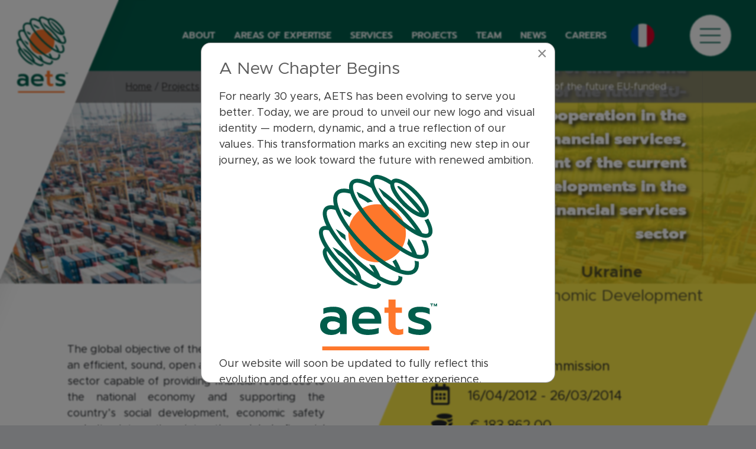

--- FILE ---
content_type: text/html; charset=utf-8
request_url: https://aets-consultants.com/projects/economic-development/evaluation-of-the-past-and-preparation-of-the-future-eu-funded-cooperation-in-the-area-of-financial-services-assessment-of-the-current-developments-in-the-ukrainian-financial-services-sector
body_size: 19403
content:

<!DOCTYPE html>
<html lang="en-gb" dir="ltr">
<head>

    	<meta charset="utf-8">
	<meta name="author" content="Super User">
	<meta name="viewport" content="width=device-width, initial-scale=1">
	<meta name="generator" content="Joomla! - Open Source Content Management">
	<title>AETS Consultants - Evaluation of the past and preparation of the future EU-funded cooperation in the area of financial services, assessment of the current developments in the UKrainian financial services sector</title>
	<link href="/media/templates/site/aets2024/images/favicon.ico" rel="icon" type="image/x-icon">


    	<link href="/media/templates/site/aets2024/css/scrollbar.css?c43dc1c5049145fb8d9fdfff56f2d9bb" rel="stylesheet" />
	<link href="/media/templates/site/aets2024/css/aos.css?c43dc1c5049145fb8d9fdfff56f2d9bb" rel="stylesheet" />
	<link href="/media/templates/site/aets2024/css/slick.css?c43dc1c5049145fb8d9fdfff56f2d9bb" rel="stylesheet" />
	<link href="/media/system/css/joomla-fontawesome.min.css?c43dc1c5049145fb8d9fdfff56f2d9bb" rel="stylesheet" />
	<link href="/media/templates/site/aets2024/css/template.min.css?c43dc1c5049145fb8d9fdfff56f2d9bb" rel="stylesheet" />
	<link href="/media/templates/site/aets2024/css/user.css?c43dc1c5049145fb8d9fdfff56f2d9bb" rel="stylesheet" />
	<link href="/media/mod_languages/css/template.min.css?c43dc1c5049145fb8d9fdfff56f2d9bb" rel="stylesheet" />
	<link href="/media/vendor/joomla-custom-elements/css/joomla-alert.min.css?0.2.0" rel="stylesheet" />
	<link href="/media/com_rstbox/css/engagebox.css?c43dc1c5049145fb8d9fdfff56f2d9bb" rel="stylesheet" />
	<style>.eb-1 .eb-dialog{--eb-max-width:600px;--eb-height:80%;--eb-padding:30px;--eb-border-radius:16px;--eb-background-color:rgba(255, 255, 255, 1);--eb-text-color:rgba(51, 51, 51, 1);--eb-dialog-shadow:var(--eb-shadow-none);text-align:left;--eb-border-style:solid;--eb-border-color:rgba(0, 0, 0, 0.4);--eb-border-width:1px;--eb-overlay-enabled:1;--eb-overlay-clickable:1;--eb-bg-image-enabled:0;--eb-background-image:none;}.eb-1 .eb-close{--eb-close-button-inside:block;--eb-close-button-outside:none;--eb-close-button-icon:block;--eb-close-button-image:none;--eb-close-button-font-size:30px;--eb-close-button-color:rgba(136, 136, 136, 1);--eb-close-button-hover-color:rgba(85, 85, 85, 1);}.eb-1 .eb-dialog .eb-container{justify-content:flex-start;min-height:100%;display:flex;flex-direction:column;}.eb-1 .eb-backdrop{--eb-overlay-background-color:rgba(0, 0, 0, 0.5);--eb-overlay-blur:5;}.eb-1.eb-inst{justify-content:center;align-items:center;}@media screen and (max-width: 1024px){.eb-1 .eb-dialog{--eb-height:auto;--eb-bg-image-enabled:inherit;--eb-background-image:none;}}@media screen and (max-width: 575px){.eb-1 .eb-dialog{--eb-height:auto;--eb-bg-image-enabled:inherit;--eb-background-image:none;}}</style>
	<style>.eb-1 {
                --animation_duration: 1000ms;

            }
        </style>

	<script src="/media/templates/site/aets2024/js/numscroller-1.0.js?c43dc1c5049145fb8d9fdfff56f2d9bb" defer></script>
	<script src="/media/templates/site/aets2024/js/slick.min.js?c43dc1c5049145fb8d9fdfff56f2d9bb" defer></script>
	<script src="/media/templates/site/aets2024/js/mixitup.min.js?c43dc1c5049145fb8d9fdfff56f2d9bb"></script>
	<script src="/media/templates/site/aets2024/js/mixitup-multifilter.min.js?c43dc1c5049145fb8d9fdfff56f2d9bb"></script>
	<script src="/media/templates/site/aets2024/js/lax.min.js?c43dc1c5049145fb8d9fdfff56f2d9bb"></script>
	<script src="/media/templates/site/aets2024/js/aos.js?c43dc1c5049145fb8d9fdfff56f2d9bb"></script>
	<script type="application/json" class="joomla-script-options new">{"joomla.jtext":{"ERROR":"Error","MESSAGE":"Message","NOTICE":"Notice","WARNING":"Warning","JCLOSE":"Close","JOK":"OK","JOPEN":"Open"},"system.paths":{"root":"","rootFull":"https:\/\/aets-consultants.com\/","base":"","baseFull":"https:\/\/aets-consultants.com\/"},"csrf.token":"493cee6b58bf1194954fe3cbbbb11bce"}</script>
	<script src="/media/system/js/core.min.js?ee06c8994b37d13d4ad21c573bbffeeb9465c0e2"></script>
	<script src="/media/vendor/bootstrap/js/bootstrap-es5.min.js?5.3.2" nomodule defer></script>
	<script src="/media/system/js/messages-es5.min.js?c29829fd2432533d05b15b771f86c6637708bd9d" nomodule defer></script>
	<script src="/media/vendor/bootstrap/js/collapse.min.js?5.3.2" type="module"></script>
	<script src="/media/vendor/bootstrap/js/dropdown.min.js?5.3.2" type="module"></script>
	<script src="/media/vendor/jquery/js/jquery.min.js?3.7.1"></script>
	<script src="/media/templates/site/aets2024/js/template.min.js?c43dc1c5049145fb8d9fdfff56f2d9bb" defer></script>
	<script src="/media/mod_menu/js/menu-es5.min.js?c43dc1c5049145fb8d9fdfff56f2d9bb" nomodule defer></script>
	<script src="/media/system/js/messages.min.js?7f7aa28ac8e8d42145850e8b45b3bc82ff9a6411" type="module"></script>
	<script src="/media/com_rstbox/js/vendor/velocity.js?c43dc1c5049145fb8d9fdfff56f2d9bb"></script>
	<script src="/media/com_rstbox/js/vendor/velocity.ui.js?c43dc1c5049145fb8d9fdfff56f2d9bb"></script>
	<script src="/media/com_rstbox/js/engagebox.js?c43dc1c5049145fb8d9fdfff56f2d9bb"></script>
	<script type="application/ld+json">{"@context":"https:\/\/schema.org","@type":"BreadcrumbList","itemListElement":[{"@type":"ListItem","position":1,"item":{"@id":"https:\/\/aets-consultants.com\/","name":"Home"}},{"@type":"ListItem","position":2,"item":{"@id":"https:\/\/aets-consultants.com\/projects","name":"Projects"}},{"@type":"ListItem","position":3,"item":{"@id":"https:\/\/aets-consultants.com\/projects\/economic-development","name":"Economic development"}},{"@type":"ListItem","position":4,"item":{"@id":"https:\/\/aets-consultants.com\/projects","name":"Projects"}},{"@type":"ListItem","position":5,"item":{"name":"Evaluation of the past and preparation of the future EU-funded cooperation in the area of financial services, assessment of the current developments in the UKrainian financial services sector"}}]}</script>


        <script type="text/javascript">window.gdprAppliesGlobally=true;(function(){function a(e){if(!window.frames[e]){if(document.body&&document.body.firstChild){var t=document.body;var n=document.createElement("iframe");n.style.display="none";n.name=e;n.title=e;t.insertBefore(n,t.firstChild)}
else{setTimeout(function(){a(e)},5)}}}function e(n,r,o,c,s){function e(e,t,n,a){if(typeof n!=="function"){return}if(!window[r]){window[r]=[]}var i=false;if(s){i=s(e,t,n)}if(!i){window[r].push({command:e,parameter:t,callback:n,version:a})}}e.stub=true;function t(a){if(!window[n]||window[n].stub!==true){return}if(!a.data){return}
var i=typeof a.data==="string";var e;try{e=i?JSON.parse(a.data):a.data}catch(t){return}if(e[o]){var r=e[o];window[n](r.command,r.parameter,function(e,t){var n={};n[c]={returnValue:e,success:t,callId:r.callId};a.source.postMessage(i?JSON.stringify(n):n,"*")},r.version)}}
if(typeof window[n]!=="function"){window[n]=e;if(window.addEventListener){window.addEventListener("message",t,false)}else{window.attachEvent("onmessage",t)}}}e("__tcfapi","__tcfapiBuffer","__tcfapiCall","__tcfapiReturn");a("__tcfapiLocator");(function(e){
  var t=document.createElement("script");t.id="spcloader";t.type="text/javascript";t.async=true;t.src="https://sdk.privacy-center.org/"+e+"/loader.js?target="+document.location.hostname;t.charset="utf-8";var n=document.getElementsByTagName("script")[0];n.parentNode.insertBefore(t,n)})("e3d4e62f-8bf9-43cc-84fd-c2e21e76c6b2")})();</script>

</head>

<body class="site projet" data-bs-theme="light">
    <div id="page">
        		<div class="nav-holder"></div>
		<header class="container-fluid">
			<div class="row  align-items-center">
				<div class="moduletable logo p-3 col-2 col-sm-2 col-lg-2 align-self-stretch col-xl-1 d-flex align-items-center mr-auto">
        

<div  class="custom-wrapper"   >
    <a href="/"><img src="/images/logo-vertical.svg" alt="logo aets" /></a></div>
</div>
<ul class="mod-menu mod-list nav menu-domaines col-auto d-none d-lg-flex ms-auto">
<li class="nav-item item-282"><a href="/about" >ABOUT</a></li><li class="nav-item item-287"><a href="/areas-of-expertise" >AREAS OF EXPERTISE</a></li><li class="nav-item item-300"><a href="/services" >SERVICES</a></li><li class="nav-item item-288 alias-parent-active"><a href="/projects" >PROJECTS</a></li><li class="nav-item item-301"><a href="/team" >TEAM</a></li><li class="nav-item item-289"><a href="/news" >NEWS</a></li><li class="nav-item item-290"><a href="/careers" >CAREERS</a></li></ul>
<div class="mod-languages ms-auto ms-lg-0 col-auto">
    <p class="visually-hidden" id="language_picker_des_119">Select your language</p>


    <ul aria-labelledby="language_picker_des_119" class="mod-languages__list lang-inline">

                                                    <li>
                <a  href="/fr/">
                                                                        <img title="Français (France)" src="/media/mod_languages/images/fr_fr.png" alt="Français (France)">                                                            </a>
            </li>
                </ul>

</div>

<div class="module-menu px-3 px-xl-5 align-self-center col-auto"> 
	<div id="menu-toggle" class="mx-5">
		<span></span>
		<span></span>
		<span></span>
	</div>
	<div class="menu-wrapper">
    <ul class="mod-menu mod-list nav  col-12 col-lg-8">
    <li class="col-12 col-lg-3 nav-item item-145"><a href="/about" >About</a></li><li class="col-12 col-lg-5 nav-item item-106 deeper parent"><a href="/areas-of-expertise" >Areas of expertise</a><ul class="mod-menu__sub list-unstyled small nav-child"><li class=" nav-item item-107"><a href="/areas-of-expertise/energy" >Energy</a></li><li class=" nav-item item-137"><a href="/areas-of-expertise/health-and-safety" >Health and Safety</a></li><li class=" nav-item item-109"><a href="/areas-of-expertise/climate-and-infrastructure" >Climate and Infrastructure</a></li><li class=" nav-item item-138"><a href="/areas-of-expertise/economic-development" >Economic Development</a></li><li class=" nav-item item-139"><a href="/areas-of-expertise/governance-and-human-development" >Governance and Human Development</a></li></ul></li><li class="col-12 col-lg-4 nav-item item-115 active"><a href="/projects" ><span class="image-title">Projects</span><img src="/images/map-menu.png" alt="Projects"></a></li><li class="col-12 col-lg-auto nav-item item-154"><a href="/services" >Services</a></li><li class="col-12 col-lg-auto nav-item item-150"><a href="/news" >News</a></li><li class="col-12 col-lg-auto nav-item item-136"><a href="/team" >Team</a></li><li class="col-12 col-lg-auto nav-item item-206"><a href="/careers" >Careers</a></li><li class="col-12 col-lg-auto  nav-item item-270"><a href="/contact" >Contact</a></li></ul>
</div>
</div>

			</div>
		</header>
		
        <section class="top-content">
													<nav class="mod-breadcrumbs__wrapper" aria-label="Fil de navigation">
    <ol class="mod-breadcrumbs breadcrumb  py-4">
        
        <li class="mod-breadcrumbs__item breadcrumb-item"><a href="/" class="pathway"><span>Home</span></a></li><li class="mod-breadcrumbs__item breadcrumb-item"><a href="/projects" class="pathway"><span>Projects</span></a></li><li class="mod-breadcrumbs__item breadcrumb-item"><a href="/projects/economic-development" class="pathway"><span>Economic development</span></a></li><li class="mod-breadcrumbs__item breadcrumb-item"><a href="/projects" class="pathway"><span>Projects</span></a></li><li class="mod-breadcrumbs__item breadcrumb-item active"><span>Evaluation of the past and preparation of the future EU-funded cooperation in the area of financial services, assessment of the current developments in the UKrainian financial services sector</span></li>    </ol>
    </nav>

					</section>
		<section class="content">
							<div id="system-message-container" aria-live="polite"></div>

				<div class="com-content-article item-page projet projet d_ed" itemscope itemtype="https://schema.org/Article">
    <meta itemprop="inLanguage" content="en-GB">


    	<div class="ratio ratio-4x1">
		<div class=" d-flex align-items-center justify-content-center" data-aos="fade-in" style="background-image:url('/images/domaines/random/developpement/chuttersnap-eqwFWHfQipg-1600.jpg');background-size:cover; background-position:center center;">
            <div class="col-md-5 offset-md-1 justify-content-end d-none d-xl-flex">
									<span class="logo-d d_ed">
						<div class="cercle-wrapper" >
                            <svg  id="demiCercle" xmlns="http://www.w3.org/2000/svg" xmlns:xlink="http://www.w3.org/1999/xlink" viewBox="0 0 100 100">
                                <defs>
                                    <style>.cls-1{fill:none;}.cls-2{clip-path:url(#clip-path);}
                                    </style>
                                    <clipPath id="clip-path">
                                        <rect class="cls-1" width="50" height="100"></rect>
                                    </clipPath>
                                </defs>
                                <g class="cls-2">
                                    <path  class="cercle" d="M50,100A50,50,0,0,1,50,0V2A48,48,0,0,0,50,98Z"></path>
                                </g>
				            </svg>
                        </div>
						E					</span>
							</div>
            				<div class="page-header col-xl-6" data-aos="fade-left">
																<h1 itemprop="headline">
							Evaluation of the past and preparation of the future EU-funded cooperation in the area of financial services, assessment of the current developments in the UKrainian financial services sector						</h1>
									
                    <p>
                    <span class="pays">
                    Ukraine                    </span>	- 
                    Economic Development                    </p>
				</div>
				        </div>
    </div>
		
    
    

    
        
    
    
        
                                                    <div class="container-fluid">
            <div class="row py-5 align-items-center" itemprop="articleBody">
                <div class="col-md-5 offset-lg-1 articleContent" data-aos="fade-up" >
                    The global objective of the assigment was to build an efficient, sound, open and competitive financial sector capable of providing financial resources to the national economy and supporting the country’s social development, economic safety and its integration into the global financial environment.   Project implemented by TAC and Equinoccio (partners of the AETS FWC COM Lot 1 consortium).                 </div>	
                <div class="col-md-6 sidebar mt-5 mt-lg-0">
                    <div class="wrapper">
                        <p class="d-flex align-items-center" data-aos="fade-left" > <span class="col-auto me-5 pl-0"><i class="fas fa-user-tie fa-2x align-baseline"></i></span>European Commission</p>
                        <p class="d-flex align-items-center" data-aos="fade-left" data-aos-delay="200"><span class="col-auto me-5 pl-0"><i class="far fa-calendar-alt fa-2x"></i></span> 16/04/2012 - 26/03/2014</p>
                        <p class="d-flex align-items-center" data-aos="fade-left" data-aos-delay="400"> <span class="col-auto me-5 pl-0"><i class="fas fa-coins fa-2x"></i></span> € 183,862.00</p>
                        <p class="d-flex align-items-center" data-aos="fade-left" data-aos-delay="600"> <span class="col-auto me-5 pl-0"><i class="fas fa-wallet fa-2x"></i></span> European Commission</p>
                    </div>	
                </div>	
            </div>
        </div>

        
                            
            </div>
				
			
		</section>
		<section class="bot-content container-fluid">
			<div class="row justify-content-center">
				<div class="col-md-10">
									</div>
			</div>
		</section>
		<div class="lignes d-none d-lg-block"></div>
                <footer>
            <div class="container">
                                    <div class="row justify-content-center justify-content-md-between">
						



<div class=" col-3 col-sm-2 col-lg-1 p-0" ><div  >

<div  class="custom-wrapper"   >
    <img src="/images/logo-vertical.svg" alt="logo aets blanc" width="100" height="110" /></div>
</div></div>




<div class=" col-12 col-sm-auto my-5 my-sm-0" ><div  >

<div  class="custom-wrapper"   >
    <h2 style="text-align: center;">HEADQUARTERS</h2>
<p style="text-align: center;">17 Avenue André Marie Ampère, Induspal Lons<br />64140 Lons<br />France</p>
<p style="text-align: center;">Phone : +33 (0)5 59 72 43 23<br />Fax : +33 (0)5 59 72 43 24</p></div>
</div></div>




<div class=" col-auto" ><div  >

<div  class="custom-wrapper"   >
    <ul class="d-flex list-unstyled w-100 justify-content-around">
<li><a href="https://www.facebook.com/AETS.Consultants" target="_blank" rel="noopener"><i class="fab fa-facebook-f fa-2x"></i></a></li>
<li><a href="https://twitter.com/aetsconsultants" target="_blank" rel="noopener"><i class="fab fa-twitter fa-2x"></i></a></li>
<li><a href="https://www.linkedin.com/company/aets/" target="_blank" rel="noopener"><i class="fab fa-linkedin-in fa-2x"></i></a></li>
</ul>
<p><a href="/terms-and-conditions">Terms and conditions</a></p>
<p>Made by&nbsp;<a href="http://www.nalta.fr" target="_blank" rel="noopener">NALTA</a></p>
<p><a href="javascript:Didomi.preferences.show()">Consent choices</a></p></div>
</div></div>

					</div>
                            </div>
        </footer>
    </div>
    	
	
<div data-id="1" 
	class="eb-inst eb-hide eb-custom eb-1 "
	data-options='{"trigger":"onPageLoad","trigger_selector":null,"delay":0,"scroll_depth":"percentage","scroll_depth_value":80,"firing_frequency":1,"reverse_scroll_close":false,"threshold":0,"close_out_viewport":false,"exit_timer":1000,"idle_time":10000,"prevent_default":true,"animation_open":"transition.slideUpIn","animation_close":"transition.fadeOut","animation_duration":1000,"disable_page_scroll":false,"test_mode":false,"debug":false,"ga_tracking":false,"ga_tracking_id":0,"ga_tracking_event_category":"EngageBox","ga_tracking_event_label":"Box #1 - A New Chapter Begins","auto_focus":false}'
	data-type='popup'
		>

	<button type="button" data-ebox-cmd="close" class="eb-close placement-outside" aria-label="Close">
	<img alt="close popup button" />
	<span aria-hidden="true">&times;</span>
</button>
	<div class="eb-dialog " role="dialog" id="dialog1" aria-label="dialog1" tabindex="-1">
		
		<button type="button" data-ebox-cmd="close" class="eb-close placement-inside" aria-label="Close">
	<img alt="close popup button" />
	<span aria-hidden="true">&times;</span>
</button>	
		<div class="eb-container">
							<div class="eb-header">
					A New Chapter Begins				</div>
						<div class="eb-content">
				<p>For nearly 30 years, AETS has been evolving to serve you better. Today, we are proud to unveil our new logo and visual identity — modern, dynamic, and a true reflection of our values. This transformation marks an exciting new step in our journey, as we look toward the future with renewed ambition.</p>
<p><img src="/images/logo-vertical.svg" alt="logo vertical" width="200" style="display: block; margin-left: auto; margin-right: auto;" /></p>
<p>Our website will soon be updated to fully reflect this evolution and offer you an even better experience.</p>
<p>Thank you for your continued trust.</p>			</div>
		</div>
			</div>	
</div>
</body>
</html>


--- FILE ---
content_type: image/svg+xml
request_url: https://aets-consultants.com/images/logo-vertical.svg
body_size: 11811
content:
<?xml version="1.0" encoding="UTF-8"?><svg id="Calque_2" xmlns="http://www.w3.org/2000/svg" viewBox="0 0 779.89 1156.64"><g id="FINAL"><path d="M27.65,1037.34c-13.39-11.07-20.08-25.98-20.08-44.72s6.33-34.68,18.98-45.63c12.65-10.95,30.42-16.43,53.3-16.43s41.25,4.51,57.31,13.51v-4.75c0-12.41-3.83-21.41-11.5-27.01-7.67-5.6-20.02-8.4-37.05-8.4-10.71,0-21.3,1.04-31.76,3.1-10.47,2.07-19.71,4.93-27.74,8.58v-36.14c7.3-3.4,17.09-6.21,29.39-8.4,12.29-2.19,24.15-3.29,35.59-3.29,30.42,0,52.93,6.51,67.54,19.53,14.6,13.02,21.9,31.09,21.9,54.21v106.96h-43.44v-17.16c-7.55,7.3-16.13,12.9-25.74,16.79-9.62,3.89-21.36,5.84-35.23,5.84-20.93,0-38.09-5.53-51.47-16.61ZM118.19,1014.34c8.27-4.02,14.6-9.55,18.98-16.61v-19.35c-13.39-9.49-28.72-14.24-46-14.24-24.58,0-36.87,9.49-36.87,28.47,0,9.25,3.1,16.19,9.31,20.81,6.21,4.63,15.15,6.94,26.83,6.94,10.22,0,19.47-2.01,27.74-6.02Z" style="fill:#005d4b;"/><path d="M246.68,1029.49c-18.98-16.3-28.47-39.06-28.47-68.26s8.4-51.47,25.19-68.27c16.79-16.79,40.76-25.19,71.92-25.19,20.44,0,37.9,3.9,52.39,11.68,14.48,7.79,25.37,18.43,32.67,31.94,7.3,13.51,10.95,28.9,10.95,46.18v21.17h-149.31c3.16,26.05,25.79,39.06,67.9,39.06,11.19,0,22.63-.97,34.31-2.92,11.68-1.95,21.9-4.62,30.66-8.03v35.41c-8.28,3.41-18.93,6.21-31.94,8.4-13.02,2.19-25.98,3.28-38.88,3.28-32.62,0-58.41-8.15-77.39-24.46ZM367.88,947.35c-.49-13.87-5.42-24.58-14.78-32.12-9.37-7.54-22.21-11.32-38.51-11.32s-28.72,3.89-37.96,11.68c-9.25,7.79-14.12,18.38-14.6,31.76h105.87Z" style="fill:#005d4b;"/><path d="M474.48,1037.89c-9.98-10.71-14.97-25.79-14.97-45.27v-84.33h-26.28v-35.05h26.28v-52.57h46v52.57h41.98v35.05h-41.98v78.49c0,11.2,2.06,19.17,6.21,23.91,4.13,4.75,11.68,7.12,22.63,7.12,7.54,0,14.97-1.7,22.27-5.11v35.05c-10.47,4.13-23.24,6.2-38.33,6.2-19.23,0-33.83-5.36-43.81-16.06Z" style="fill:#fe772b;"/><path d="M624.51,1049.57c-14.36-2.92-25.55-6.93-33.58-12.05v-39.06c9.49,5.84,20.81,10.53,33.95,14.05,13.14,3.53,25.55,5.3,37.24,5.3s20.2-1.03,25.55-3.1c5.35-2.06,8.03-5.9,8.03-11.5,0-4.38-1.4-7.97-4.2-10.77-2.8-2.79-7.3-5.35-13.51-7.67-6.21-2.31-15.76-5.17-28.66-8.58-14.6-4.13-26.1-8.4-34.5-12.78-8.4-4.38-14.73-9.91-18.98-16.61-4.26-6.69-6.39-15.39-6.39-26.1,0-17.52,6.94-30.72,20.81-39.61,13.87-8.88,32.61-13.32,56.22-13.32,12.17,0,24.27,1.16,36.32,3.47,12.05,2.32,21.48,5.54,28.29,9.67v37.6c-7.3-4.38-16.19-7.9-26.65-10.58-10.47-2.68-21.17-4.02-32.13-4.02-11.93,0-20.93,1.16-27.01,3.47-6.09,2.32-9.13,6.75-9.13,13.32,0,4.38,1.64,7.85,4.93,10.4,3.29,2.56,7.6,4.75,12.96,6.57,5.35,1.82,15.09,4.56,29.2,8.21,15.09,4.14,26.89,8.64,35.41,13.51,8.52,4.87,14.6,10.71,18.25,17.52,3.65,6.82,5.48,15.33,5.48,25.55,0,15.58-6.63,28.05-19.9,37.42-13.27,9.37-32.43,14.05-57.5,14.05-12.66,0-26.16-1.46-40.52-4.38Z" style="fill:#005d4b;"/><rect x="21.97" y="1129.46" width="706.06" height="27.18" style="fill:#fe772b;"/><ellipse cx="384.08" cy="384.68" rx="189.99" ry="190.72" style="fill:#fe772b;"/><path d="M119.99,361.17c-3.23-1.75-6.36-3.44-9.47-4.99,3.78,6.1,7.79,12.31,11.97,18.55l1.8,2.71c6.92,10.24,14.33,20.62,22.23,31.1,10.75,7.38,21.71,15.49,32.75,24.27-2.79-11.93-4.56-24.24-5.23-36.84-18.66-13.62-36.82-25.35-54.05-34.8Z" style="fill:#005d4b;"/><path d="M158.96,237.08c.76,1.69,1.69,3.7,2.73,5.81,2.38,4.93,4.91,9.92,7.58,14.94,10.81,6.07,21.91,12.84,33.27,20.27,4.39-7.53,9.24-14.7,14.53-21.59-22.81-15.05-45.01-27.74-65.76-37.28,2.27,5.81,4.82,11.79,7.64,17.85Z" style="fill:#005d4b;"/><path d="M248.84,111.43c3.84,11.26,9.21,23.75,15.72,36.58,18.74,9.74,38.13,21.44,57.83,34.8,11.28-3.47,22.93-6.04,34.9-7.58-31.62-22.9-62.77-41.98-92.29-56.36-5.49-2.65-10.87-5.16-16.16-7.44Z" style="fill:#005d4b;"/><path d="M252.26,51.7c19.47,0,46.7,9.8,72.16,22.43,4.12,2.03,8.19,4.14,12.17,6.29,3.32,1.82,6.65,3.69,10.03,5.6,4.01,10.66,9.35,22.16,16.05,34.43,9.26,17.07,20.74,35.03,34,53.47h.03c5.31,7.39,10.92,14.83,16.79,22.31,19.52,24.87,41.99,50.19,66.5,74.8,30.03,30.14,61.04,57.16,91.01,79.44,7.63,5.66,15.19,11.02,22.61,16.06,12.49,8.4,24.66,15.88,36.41,22.31,12.25,6.7,23.71,12.09,34.3,16.11,1.6.63,3.15,1.22,4.72,1.73,1.37.51,2.7.98,4.04,1.4,2.02.69,4.04,1.28,6.02,1.82,1.13.36,2.23.63,3.32.89,1.84.48,3.62.92,5.34,1.25,1.04.21,2.02.42,3,.6,2.7.51,5.31.86,7.83,1.1h.03c2.67.3,5.22.42,7.69.42,13.47,0,24.21-3.9,32.02-11.74,19.29-19.33,14.6-56.92-13.53-108.72-1.04-1.94-2.14-3.9-3.26-5.87-5.88,4.23-14.01,8.13-24.72,9.5,1.75,3.01,3.44,5.99,5.01,8.94,16.29,30,22.08,50.91,22.08,63.8,0,6.76-1.57,11.32-4.07,13.79-4.78,4.8-17.06,6.26-37.95-.48-4.93-8.28-10.21-16.68-15.82-25.17-32.94-49.8-76.79-102.5-123.79-149.68-47-47.18-99.46-91.24-149.07-124.21,2.17,4.62,4.75,9.68,7.71,15.19,7.12,13.08,15.67,26.78,25.46,40.87,31.93,24.84,64.57,53.86,96.41,85.7l.06.06.95.95c7.48,7.51,14.81,15.07,21.9,22.61l.03.03c23.59,25.02,45.25,50.31,64.48,75.15,10.06,13.02,19.47,25.88,28.1,38.54-16.32-9.23-33.5-20.55-51.1-33.6-9.85-7.27-19.85-15.13-29.88-23.47l-.03-.03c-19.61-16.26-39.38-34.34-58.78-53.85-14.33-14.36-27.89-28.95-40.53-43.55h-.03c-8.55-9.86-16.68-19.69-24.3-29.43-18.22-23.2-33.68-45.99-45.61-67.26-.83-1.46-1.63-2.89-2.43-4.35-1.01-1.88-1.99-3.72-2.94-5.51-6.85-13.2-11.54-24.48-14.57-34.02-6.68-20.94-5.25-33.3-.47-38.07,2.46-2.47,7-4.05,13.71-4.05,12.85,0,33.71,5.78,63.59,22.13,2.94,1.61,5.88,3.28,8.87,5,5.55,3.25,11.22,6.73,16.94,10.43.3,11.23,3.83,25.71,12.82,44.26,13.92,28.86,38.07,61.27,67.89,91.24,29.88,30,62.16,54.21,90.95,68.21,18.49,8.97,32.85,12.57,44.03,12.87.56.03,1.1.03,1.6.03,6.71,0,12.23-1.19,16.71-3.07.77-.33,1.48-.69,2.2-1.01.62-.33,1.22-.66,1.81-1.01l3.83-2.59c1.07-.8,2.02-1.7,2.94-2.59,10.09-10.13,17.8-31.07-2.64-73.37-13.95-28.89-38.07-61.3-67.92-91.27-29.88-30-62.16-54.21-90.92-68.21-42.14-20.52-63.05-12.75-73.11-2.62-.89.86-1.75,1.85-2.61,2.92-5.07-3.19-10.09-6.2-15.04-9.03-1.96-1.1-3.89-2.17-5.82-3.25-51.57-28.27-89.02-32.94-108.33-13.58-9.2,9.23-12.97,22.67-11.25,39.86-6.02-3.07-11.96-5.9-17.77-8.46-46.76-20.67-85.69-24.78-107.18-3.22-12.76,12.81-16.5,31.78-13.12,54.9-6.2-1.43-12.23-2.5-17.98-3.25-29.97-3.69-53.5,2.14-68.99,17.69-19.29,19.36-23.56,51.29-13.09,92.46-6.47-1.22-12.58-1.91-18.4-2.06-17.24-.48-31.51,3.96-41.81,14.3-23.65,23.74-16.29,68.78,10,122.16-6.91-.54-13.17-.18-18.78,1.13-7.6,1.76-13.98,5.21-19.11,10.34-19.26,19.36-14.57,56.98,13.56,108.72,4.04,7.45,8.52,15.07,13.35,22.85-1.22.92-2.31,1.94-3.35,2.95-3.47,3.49-6.02,7.57-7.69,12.15-13.03,35.57,26.59,100.62,78.25,152.48,29.88,29.97,62.16,54.21,90.95,68.21,19.35,9.41,34.21,12.87,45.61,12.87,6.53,0,11.93-1.13,16.35-2.92-13.98-8.85-28.28-18.94-42.82-30.06-2.46-1.04-5.04-2.2-7.74-3.52-26.2-12.78-55.99-35.18-83.85-63.18-34.48-34.61-55.1-66.25-65.22-89.48-8.31-18.97-9.64-32.38-5.85-37.41,23.98,34.46,54.6,70.74,89.34,105.63,35.99,36.13,73.38,67.74,108.72,92.13,5.61,3.84,11.13,7.54,16.59,10.99,1.81,1.19,3.62,2.32,5.43,3.43,6.56,4.05,12.97,7.8,19.26,11.26,30.77,16.86,56.47,25.32,76.32,25.32,6.71,0,12.79-.95,18.13-2.95,5.37-1.94,9.97-4.86,13.89-8.79,4.81-4.8,8.13-10.75,9.94-17.75-2.05-.98-4.15-2.03-6.26-3.1-5.88-2.95-11.93-6.2-18.13-9.71-.27,5.81-1.78,9.77-4.04,12-7.21,7.24-31.81,6.88-77.3-18.08-8.22-4.5-16.62-9.5-25.22-15.01v-.03c-.42-7.57-2.23-15.82-5.25-24.54-11.6-33.75-40.8-74.41-75.37-109.11-29.85-30-62.16-54.21-90.92-68.21-6.88-3.37-13.2-5.96-18.99-7.89,11.36,16.29,24.39,33.09,38.75,50.01,17.42,12.12,35.4,27.31,52.67,44.65,18.31,18.35,32.7,35.86,43.65,51.74,10.62,15.31,18.1,29.07,22.88,40.63-28.34-21.24-57.71-46.91-86.23-75.51-27.71-27.85-52.7-56.48-73.5-84.21-8.19-10.96-15.76-21.74-22.61-32.29-6.2-9.62-11.84-19-16.79-28.12-24.81-45.69-25.19-70.33-17.98-77.6,2.4-2.41,6.77-3.96,13.26-4.05h.47c5.64,0,12.85,1.1,21.69,3.72v.03c33.86,57.91,85.61,122.28,141.92,178.78,55.46,55.67,118.54,106.97,175.54,140.98,10,5.93,19.79,11.38,29.32,16.17,32.22,16.32,61.54,25.8,85.04,25.8,8.1,0,15.49-1.1,22.11-3.49,6.62-2.35,12.43-5.93,17.36-10.87,10.24-10.31,14.69-24.6,14.27-41.88-2.14-.51-4.24-1.01-6.41-1.55-6.65-1.73-13.47-3.75-20.36-6.17,1.84,13.52.39,24.63-5.99,31.04-16.77,16.77-65.34-.33-105.19-21.92-2.76-1.49-5.52-3.04-8.31-4.65-3-8.58-6.94-17.72-11.78-27.43-1.81-3.63-3.71-7.33-5.79-11.11-6.05-11.14-13.06-22.67-20.86-34.43h-.03c-12.4-1.04-24.54-3.19-36.26-6.31,3.83,5.27,7.51,10.49,11.01,15.64,8.84,12.96,16.62,25.59,23.17,37.68l.53.98c-44.92-30.56-92.82-70.8-138.9-117.03-46.79-46.97-87.42-95.82-117.98-141.52v-.03c-9.26-13.79-17.57-27.31-24.87-40.39v-.03c-1.13-2.03-2.2-3.99-3.26-5.96-21.54-40.03-38.6-88.8-21.87-105.6,4.75-4.77,11.99-6.82,20.86-6.82,3.15,0,6.53.27,10.03.77,6.29.83,13.09,2.41,20.18,4.59,3.74,9.92,8.19,20.2,13.35,30.92,14.36,29.7,33.41,61.06,56.32,92.88,5.01,6.97,10.18,13.94,15.55,20.94,24.92,32.47,53.59,65.17,85.01,96.69,38.81,38.96,79.31,73.66,119.11,102.35h.03c7.18,5.15,14.33,10.16,21.45,14.95,23.65,15.79,46.88,29.34,69.14,40.18,10.62,5.18,20.92,9.65,30.77,13.4,10.21,3.93,19.97,7.06,29.23,9.41,14.51,3.72,27.83,5.57,39.91,5.57,22.05,0,39.76-6.23,52.25-18.77,15.49-15.55,21.28-39.2,17.54-69.23-8.58-.86-17.68-2.68-27.3-5.39,4.84,25.65,1.99,45.28-8.75,56.06-14.18,14.24-43.65,14.63-82.04,1.91-2.58-7.09-5.61-14.42-9.02-21.89-6.62-14.51-14.78-29.76-24.18-45.46-7,5.09-14.33,9.8-21.96,14.03,2.7,4.53,5.28,8.97,7.71,13.37,1.16,2.03,2.25,4.02,3.32,6.05,3.56,6.55,6.94,13.4,10.12,20.26-2.05-.95-4.12-1.94-6.2-2.95-15.01-7.33-30.5-15.94-46.26-25.68-6.32-3.9-12.61-7.98-19.02-12.24-.15.03-.27.06-.39.09.09-.06.24-.09.36-.12-45.31-30.23-92.4-69.37-137.29-114.47-37.45-37.59-70.77-76.64-98.25-114.95-4.45-6.17-8.72-12.3-12.85-18.44-16.17-24.01-29.88-47.54-40.74-70.03-1.04-2.08-1.99-4.14-2.91-6.2-5.58-11.97-10.12-23.41-13.65-34.17-12.7-38.51-12.31-68.09,1.9-82.36,7.39-7.42,18.93-11.08,33.74-11.08,6.74,0,14.15.74,22.14,2.29,6.23,1.16,12.82,2.8,19.73,4.88,9.41,28.27,26.29,60.47,48.22,94.07,3.65,5.57,7.45,11.2,11.39,16.86,31.6,45.63,71.66,92.94,114.33,135.74,48.99,49.18,103.91,94.93,155.34,128.35,5.79,3.75,11.51,7.39,17.21,10.81,25.99,15.73,50.83,27.94,73.14,35.42,2.55.86,5.07,1.67,7.57,2.35,2.49.77,4.93,1.4,7.36,2.03,1.16.3,2.31.57,3.44.8,1.25.3,2.46.57,3.68.8,1.16.24,2.34.45,3.5.63,1.16.21,2.28.39,3.41.57,5.34.77,10.39,1.19,15.25,1.19,8.1,0,15.52-1.1,22.11-3.46,6.62-2.38,12.43-5.96,17.33-10.9,21.48-21.54,17.42-60.59-3.15-107.5h-.77c-9.14,0-19.23-1.49-30.12-4.44,18.31,37.2,30.65,78.22,15.58,93.41-8.49,8.49-25.1,8.31-44.6,3.25-2.37-6.7-5.07-13.61-8.13-20.7-2.28-5.3-4.78-10.78-7.48-16.32-10.71-22.19-24.09-45.34-39.76-68.96-1.9,12.06-4.84,23.77-8.69,35.06,7.12,11.65,13.62,23.14,19.44,34.37,1.9,3.66,3.71,7.36,5.49,10.99,2.31,4.77,4.45,9.41,6.44,13.97-9.47-4.08-18.9-8.73-27.92-13.64-6.23-3.4-12.58-7-18.99-10.87-5.67-3.4-11.39-6.97-17.21-10.75-48.34-31.31-100.74-74.62-150.97-125.05-43.53-43.64-81.66-88.94-111.39-131.84-3.95-5.66-7.74-11.32-11.39-16.89-8.69-13.37-16.5-26.48-23.35-39.17-4.84-9.06-9.5-18.56-13.56-28-2.23-5.24-4.27-10.46-6.14-15.58-.21-.63-.45-1.25-.65-1.88-.06-.15-.12-.3-.18-.48-.74-2.2-1.48-4.38-2.17-6.52-.06-.24-.15-.48-.21-.71,0-.03-.03-.03-.03-.06-.77-2.59-1.51-5.12-2.17-7.63-5.01-19.57-5.19-36.25,3.26-44.74,4.75-4.77,11.96-6.79,20.86-6.79ZM525.39,89.48c4.59,5.41,96.88,107.05,111.63,124.53,9.79,11.59,18.96,23.14,27.42,34.55-3.32-1.28-6.85-2.86-10.62-4.68-26.23-12.75-56.02-35.21-83.85-63.15-27.86-27.97-50.18-57.85-62.91-84.15-1.84-3.78-3.38-7.39-4.69-10.72-.18-.39-.33-.8-.45-1.22-.18-.39-.33-.8-.47-1.22-.03-.12-.09-.27-.15-.42-.24-.66-.47-1.31-.65-1.94-1.87-5.42-2.97-10.19-3.47-14.15-.12-.86-.21-1.67-.24-2.44-.06-.8-.09-1.55-.09-2.26,0-4.35.95-7.36,2.55-8.97.33-.36.74-.66,1.22-.95,1.69-1.04,4.3-1.67,7.74-1.67,7.6,0,19.17,2.95,34.24,10.28,26.2,12.75,55.99,35.18,83.82,63.15,27.86,27.97,50.18,57.85,62.91,84.15,7.3,15.13,10.21,26.78,10.21,34.37,0,3.46-.59,6.05-1.66,7.8-6.88-10.01-14.36-20.2-22.34-30.44l-.03-.03c-19.88-25.5-42.88-51.5-68.04-76.79-20.41-20.46-41.48-39.25-61.96-56.6-26.58-22.52-33.77-13.13-20.12,2.96Z" style="fill:#005d4b;"/><path d="M741.66,851.32h-6.16v-4.53h17.59v4.53h-6.16v14.44h-5.26v-14.44ZM758.19,846.79h4.71l6.1,11.79,6.1-11.79h4.77v18.98h-4.71v-10.28l-5.32,10.28h-1.69l-5.32-10.28v10.28h-4.65v-18.98Z" style="fill:#005d4b;"/></g></svg>

--- FILE ---
content_type: application/javascript
request_url: https://aets-consultants.com/media/templates/site/aets2024/js/lax.min.js?c43dc1c5049145fb8d9fdfff56f2d9bb
body_size: 8040
content:
"use strict";!function(){var lax=function(){for(var lax={elements:[]},lastY=0,transforms={"data-lax-opacity":function(t,a){t.opacity=a},"data-lax-translate":function(t,a){t.transform+=" translate(".concat(a,"px, ").concat(a,"px)")},"data-lax-translate-x":function(t,a){t.transform+=" translateX(".concat(a,"px)")},"data-lax-translate-y":function(t,a){t.transform+=" translateY(".concat(a,"px)")},"data-lax-scale":function(t,a){t.transform+=" scale(".concat(a,")")},"data-lax-scale-x":function(t,a){t.transform+=" scaleX(".concat(a,")")},"data-lax-scale-y":function(t,a){t.transform+=" scaleY(".concat(a,")")},"data-lax-skew":function(t,a){t.transform+=" skew(".concat(a,"deg, ").concat(a,"deg)")},"data-lax-skew-x":function(t,a){t.transform+=" skewX(".concat(a,"deg)")},"data-lax-skew-y":function(t,a){t.transform+=" skewY(".concat(a,"deg)")},"data-lax-rotate":function(t,a){t.transform+=" rotate(".concat(a,"deg)")},"data-lax-brightness":function(t,a){t.filter+=" brightness(".concat(a,"%)")},"data-lax-contrast":function(t,a){t.filter+=" contrast(".concat(a,"%)")},"data-lax-hue-rotate":function(t,a){t.filter+=" hue-rotate(".concat(a,"deg)")},"data-lax-blur":function(t,a){t.filter+=" blur(".concat(a,"px)")},"data-lax-invert":function(t,a){t.filter+="  invert(".concat(a,"%)")},"data-lax-saturate":function(t,a){t.filter+="  saturate(".concat(a,"%)")},"data-lax-grayscale":function(t,a){t.filter+="  grayscale(".concat(a,"%)")},"data-lax-bg-pos":function(t,a){t.backgroundPosition="".concat(a,"px ").concat(a,"px")},"data-lax-bg-pos-x":function(t,a){t.backgroundPositionX="".concat(a,"px")},"data-lax-bg-pos-y":function(t,a){t.backgroundPositionY="".concat(a,"px")}},_crazy="",i=0;i<100;i++)_crazy+=" "+window.innerHeight*(i/100)+" "+360*Math.random()+", ";function intrp(t,a){for(var e=0;t[e][0]<=a&&void 0!==t[e+1];)e+=1;var n=t[e][0],r=void 0===t[e-1]?n:t[e-1][0],o=t[e][1],l=void 0===t[e-1]?o:t[e-1][1];return Math.min(Math.max((a-r)/(n-r),0),1)*(o-l)+l}return lax.presets={linger:function(t){return{"data-lax-translate-y":"(vh*0.7) 0, 0 200, -500 0"}},lazy:function(){var t=0<arguments.length&&void 0!==arguments[0]?arguments[0]:100;return{"data-lax-translate-y":"(vh) 0, (-elh) ".concat(t)}},eager:function(){var t=0<arguments.length&&void 0!==arguments[0]?arguments[0]:100;return{"data-lax-translate-y":"(vh) 0, (-elh) -".concat(t)}},slalom:function(){var t=0<arguments.length&&void 0!==arguments[0]?arguments[0]:50;return{"data-lax-translate-x":"vh ".concat(t,", (vh*0.8) ").concat(-t,", (vh*0.6) ").concat(t,", (vh*0.4) ").concat(-t,", (vh*0.2) ").concat(t,", (vh*0) ").concat(-t,", (-elh) ").concat(t)}},crazy:function(t){return{"data-lax-hue-rotate":_crazy}},spin:function(){var t=0<arguments.length&&void 0!==arguments[0]?arguments[0]:360;return{"data-lax-rotate":"(vh) 0, (-elh) ".concat(t)}},spinRev:function(){var t=0<arguments.length&&void 0!==arguments[0]?arguments[0]:360;return{"data-lax-rotate":"(vh) 0, (-elh) ".concat(-t)}},spinIn:function(){var t=0<arguments.length&&void 0!==arguments[0]?arguments[0]:360;return{"data-lax-rotate":"vh ".concat(t,", (vh*0.5) 0")}},spinOut:function(){var t=0<arguments.length&&void 0!==arguments[0]?arguments[0]:360;return{"data-lax-rotate":"(vh*0.5) 0, -elh ".concat(t)}},blurInOut:function(){var t=0<arguments.length&&void 0!==arguments[0]?arguments[0]:40;return{"data-lax-blur":"(vh) ".concat(t,", (vh*0.8) 0, (vh*0.2) 0, 0 ").concat(t)}},blurIn:function(){var t=0<arguments.length&&void 0!==arguments[0]?arguments[0]:40;return{"data-lax-blur":"(vh) ".concat(t,", (vh*0.7) 0")}},blurOut:function(){var t=0<arguments.length&&void 0!==arguments[0]?arguments[0]:40;return{"data-lax-blur":"(vh*0.3) 0, 0 ".concat(t)}},fadeInOut:function(){return{"data-lax-opacity":"(vh) 0, (vh*0.8) 1, (vh*0.2) 1, 0 0"}},fadeIn:function(){return{"data-lax-opacity":"(vh) 0, (vh*0.7) 1"}},fadeOut:function(){return{"data-lax-opacity":"(vh*0.3) 1, 0 0"}},driftLeft:function(){var t=0<arguments.length&&void 0!==arguments[0]?arguments[0]:100;return{"data-lax-translate-x":"vh ".concat(t,", -elh ").concat(-t)}},driftRight:function(){var t=0<arguments.length&&void 0!==arguments[0]?arguments[0]:100;return{"data-lax-translate-x":"vh ".concat(-t,", -elh ").concat(t)}},leftToRight:function(){var t=0<arguments.length&&void 0!==arguments[0]?arguments[0]:1;return{"data-lax-translate-x":"vh 0, -elh (vw*".concat(t,")")}},rightToLeft:function(){var t=0<arguments.length&&void 0!==arguments[0]?arguments[0]:1;return{"data-lax-translate-x":"vh 0, -elh (vw*".concat(-t,")")}},zoomInOut:function(){var t=0<arguments.length&&void 0!==arguments[0]?arguments[0]:.2;return{"data-lax-scale":"(vh) ".concat(t,", (vh*0.8) 1, (vh*0.2) 1, -elh ").concat(t)}},zoomIn:function(){var t=0<arguments.length&&void 0!==arguments[0]?arguments[0]:.2;return{"data-lax-scale":"(vh) ".concat(t,", (vh*0.7) 1")}},zoomOut:function(){var t=0<arguments.length&&void 0!==arguments[0]?arguments[0]:.2;return{"data-lax-scale":"(vh*0.3) 1, -elh ".concat(t)}},speedy:function(){var t=0<arguments.length&&void 0!==arguments[0]?arguments[0]:30;return{"data-lax-skew-x":"(vh) ".concat(t,", -elh ").concat(-t)}},swing:function(){var t=0<arguments.length&&void 0!==arguments[0]?arguments[0]:30;return{"data-lax-skew-y":"(vh) ".concat(t,", -elh ").concat(-t)}}},lax.addPreset=function(t,a){lax.presets[t]=a},lax.setup=function(t){lax.populateElements()},lax.removeElement=function(a){var t=this.elements.findIndex(function(t){return t.el=a});-1<t&&this.elements.splice(t,1)},lax.addElement=function(el){var o={el:el,transforms:[]},presetNames=el.attributes["data-lax-preset"]&&el.attributes["data-lax-preset"].value;presetNames&&(presetNames.split(" ").forEach(function(t){var a=t.split("-"),e=lax.presets[a[0]];if(e){var n=e(a[1]);for(var r in n)el.setAttribute(r,n[r])}else console.error("preset ".concat(a[0]," is not defined"))}),el.setAttribute("data-lax-anchor","self"),el.attributes.removeNamedItem("data-lax-preset"));var useGpu=!(el.attributes["data-lax-use-gpu"]&&"false"===el.attributes["data-lax-use-gpu"].value);if(useGpu&&(el.style["-webkit-backface-visibility"]="hidden"),el.attributes["data-lax-use-gpu"]&&el.attributes.removeNamedItem("data-lax-use-gpu"),o.optimise=!1,el.attributes["data-lax-optimize"]&&"true"===el.attributes["data-lax-optimize"].value){o.optimise=!0;var bounds=el.getBoundingClientRect();el.setAttribute("data-lax-opacity","".concat(-bounds.height-1," 0, ").concat(-bounds.height," 1, ").concat(window.innerHeight," 1, ").concat(window.innerHeight+1," 0")),el.attributes.removeNamedItem("data-lax-optimize")}for(var i=0;i<el.attributes.length;i++){var a=el.attributes[i],bits=a.name.split("-");if("lax"===bits[1])if("data-lax-anchor"===a.name){o["data-lax-anchor"]="self"===a.value?el:document.querySelector(a.value);var rect=o["data-lax-anchor"].getBoundingClientRect();o["data-lax-anchor-top"]=Math.floor(rect.top)+window.scrollY}else o.transforms[a.name]=a.value.replace(new RegExp("vw","g"),window.innerWidth).replace(new RegExp("vh","g"),window.innerHeight).replace(new RegExp("elh","g"),el.clientHeight).replace(new RegExp("elw","g"),el.clientWidth).replace(new RegExp("-vw","g"),-window.innerWidth).replace(new RegExp("-vh","g"),-window.innerHeight).replace(new RegExp("-elh","g"),-el.clientHeight).replace(new RegExp("-elw","g"),-el.clientWidth).replace(/\s+/g," ").split(",").map(function(x){return x.trim().split(" ").map(function(y){return"("===y[0]?eval(y):parseFloat(y)})}).sort(function(t,a){return t[0]-a[0]})}lax.elements.push(o),lax.updateElement(o)},lax.populateElements=function(){lax.elements=[];var t=Object.keys(transforms).map(function(t){return"[".concat(t,"]")}).join(",");t+=",[data-lax-preset]",document.querySelectorAll(t).forEach(this.addElement)},lax.updateElement=function(t){var a=lastY,e=t["data-lax-anchor-top"]?t["data-lax-anchor-top"]-a:a,n={transform:"",filter:""};for(var r in t.transforms){var o=t.transforms[r],l=transforms[r],c=intrp(o,e);if(!l)return void console.error("lax: "+r+" is not supported");l(n,c)}for(var i in n)0===n.opacity?t.el.style.opacity=0:t.el.style[i]=n[i]},lax.update=function(t){lastY=t,lax.elements.forEach(lax.updateElement)},lax}();"undefined"!=typeof module&&void 0!==module.exports?module.exports=lax:window.lax=lax}();